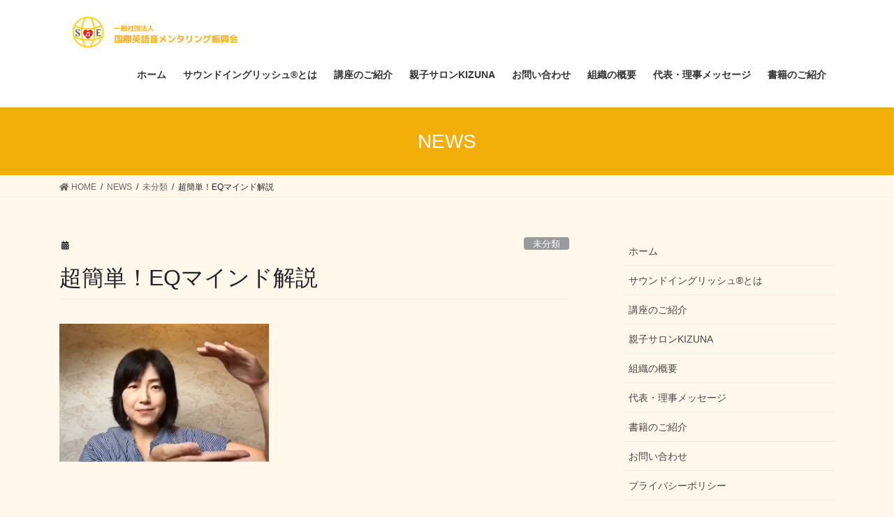

--- FILE ---
content_type: text/html; charset=UTF-8
request_url: https://se-mentoring.com/eq-mind/
body_size: 14558
content:
<!DOCTYPE html>
<html lang="ja">
<head>
<meta charset="utf-8">
<meta http-equiv="X-UA-Compatible" content="IE=edge">
<meta name="viewport" content="width=device-width, initial-scale=1">
<title>超簡単！EQマインド解説 | 一般社団法人 国際英語音メンタリング振興会</title>
<meta name='robots' content='max-image-preview:large' />
<link rel='dns-prefetch' href='//s.w.org' />
<link rel="alternate" type="application/rss+xml" title="一般社団法人 国際英語音メンタリング振興会 &raquo; フィード" href="https://se-mentoring.com/feed/" />
<link rel="alternate" type="application/rss+xml" title="一般社団法人 国際英語音メンタリング振興会 &raquo; コメントフィード" href="https://se-mentoring.com/comments/feed/" />
<link rel="alternate" type="text/calendar" title="一般社団法人 国際英語音メンタリング振興会 &raquo; iCal フィード" href="https://se-mentoring.com/events/?ical=1" />
<meta name="description" content=" こんにちは、佐野雅代です。先日、夏休みキャンペーンが終了した「EQおうち英語７つの秘密講座」ですが、今回も、たくさんのママさんたちに仲間になっていただくことができて、本当に嬉しく思います。お申し込みくださったみなさん、本当にありがとうございます！参加者の方々からいただいた意気込みの中で、特に印象的だったコメントを１つご紹介いたしますね。＊＊＊＊＊二人の子供を持つママです。昔からダメばっかり言ってしまったり、自分の思い通りにさせてしまったりと、反省ばかりし" /><script type="text/javascript">
window._wpemojiSettings = {"baseUrl":"https:\/\/s.w.org\/images\/core\/emoji\/13.1.0\/72x72\/","ext":".png","svgUrl":"https:\/\/s.w.org\/images\/core\/emoji\/13.1.0\/svg\/","svgExt":".svg","source":{"concatemoji":"https:\/\/se-mentoring.com\/wp-includes\/js\/wp-emoji-release.min.js?ver=5.9.12"}};
/*! This file is auto-generated */
!function(e,a,t){var n,r,o,i=a.createElement("canvas"),p=i.getContext&&i.getContext("2d");function s(e,t){var a=String.fromCharCode;p.clearRect(0,0,i.width,i.height),p.fillText(a.apply(this,e),0,0);e=i.toDataURL();return p.clearRect(0,0,i.width,i.height),p.fillText(a.apply(this,t),0,0),e===i.toDataURL()}function c(e){var t=a.createElement("script");t.src=e,t.defer=t.type="text/javascript",a.getElementsByTagName("head")[0].appendChild(t)}for(o=Array("flag","emoji"),t.supports={everything:!0,everythingExceptFlag:!0},r=0;r<o.length;r++)t.supports[o[r]]=function(e){if(!p||!p.fillText)return!1;switch(p.textBaseline="top",p.font="600 32px Arial",e){case"flag":return s([127987,65039,8205,9895,65039],[127987,65039,8203,9895,65039])?!1:!s([55356,56826,55356,56819],[55356,56826,8203,55356,56819])&&!s([55356,57332,56128,56423,56128,56418,56128,56421,56128,56430,56128,56423,56128,56447],[55356,57332,8203,56128,56423,8203,56128,56418,8203,56128,56421,8203,56128,56430,8203,56128,56423,8203,56128,56447]);case"emoji":return!s([10084,65039,8205,55357,56613],[10084,65039,8203,55357,56613])}return!1}(o[r]),t.supports.everything=t.supports.everything&&t.supports[o[r]],"flag"!==o[r]&&(t.supports.everythingExceptFlag=t.supports.everythingExceptFlag&&t.supports[o[r]]);t.supports.everythingExceptFlag=t.supports.everythingExceptFlag&&!t.supports.flag,t.DOMReady=!1,t.readyCallback=function(){t.DOMReady=!0},t.supports.everything||(n=function(){t.readyCallback()},a.addEventListener?(a.addEventListener("DOMContentLoaded",n,!1),e.addEventListener("load",n,!1)):(e.attachEvent("onload",n),a.attachEvent("onreadystatechange",function(){"complete"===a.readyState&&t.readyCallback()})),(n=t.source||{}).concatemoji?c(n.concatemoji):n.wpemoji&&n.twemoji&&(c(n.twemoji),c(n.wpemoji)))}(window,document,window._wpemojiSettings);
</script>
<style type="text/css">
img.wp-smiley,
img.emoji {
	display: inline !important;
	border: none !important;
	box-shadow: none !important;
	height: 1em !important;
	width: 1em !important;
	margin: 0 0.07em !important;
	vertical-align: -0.1em !important;
	background: none !important;
	padding: 0 !important;
}
</style>
	<link rel='stylesheet' id='sbi_styles-css'  href='https://se-mentoring.com/wp-content/plugins/instagram-feed/css/sbi-styles.min.css?ver=6.8.0' type='text/css' media='all' />
<link rel='stylesheet' id='tribe-common-skeleton-style-css'  href='https://se-mentoring.com/wp-content/plugins/the-events-calendar/common/src/resources/css/common-skeleton.min.css?ver=4.10.2' type='text/css' media='all' />
<link rel='stylesheet' id='tribe-tooltip-css'  href='https://se-mentoring.com/wp-content/plugins/the-events-calendar/common/src/resources/css/tooltip.min.css?ver=4.10.2' type='text/css' media='all' />
<link rel='stylesheet' id='wp-block-library-css'  href='https://se-mentoring.com/wp-includes/css/dist/block-library/style.min.css?ver=5.9.12' type='text/css' media='all' />
<link rel='stylesheet' id='vk-blocks-build-css-css'  href='https://se-mentoring.com/wp-content/plugins/vk-all-in-one-expansion-unit/inc/vk-blocks/package/build/block-build.css?ver=0.16.2' type='text/css' media='all' />
<style id='global-styles-inline-css' type='text/css'>
body{--wp--preset--color--black: #000000;--wp--preset--color--cyan-bluish-gray: #abb8c3;--wp--preset--color--white: #ffffff;--wp--preset--color--pale-pink: #f78da7;--wp--preset--color--vivid-red: #cf2e2e;--wp--preset--color--luminous-vivid-orange: #ff6900;--wp--preset--color--luminous-vivid-amber: #fcb900;--wp--preset--color--light-green-cyan: #7bdcb5;--wp--preset--color--vivid-green-cyan: #00d084;--wp--preset--color--pale-cyan-blue: #8ed1fc;--wp--preset--color--vivid-cyan-blue: #0693e3;--wp--preset--color--vivid-purple: #9b51e0;--wp--preset--gradient--vivid-cyan-blue-to-vivid-purple: linear-gradient(135deg,rgba(6,147,227,1) 0%,rgb(155,81,224) 100%);--wp--preset--gradient--light-green-cyan-to-vivid-green-cyan: linear-gradient(135deg,rgb(122,220,180) 0%,rgb(0,208,130) 100%);--wp--preset--gradient--luminous-vivid-amber-to-luminous-vivid-orange: linear-gradient(135deg,rgba(252,185,0,1) 0%,rgba(255,105,0,1) 100%);--wp--preset--gradient--luminous-vivid-orange-to-vivid-red: linear-gradient(135deg,rgba(255,105,0,1) 0%,rgb(207,46,46) 100%);--wp--preset--gradient--very-light-gray-to-cyan-bluish-gray: linear-gradient(135deg,rgb(238,238,238) 0%,rgb(169,184,195) 100%);--wp--preset--gradient--cool-to-warm-spectrum: linear-gradient(135deg,rgb(74,234,220) 0%,rgb(151,120,209) 20%,rgb(207,42,186) 40%,rgb(238,44,130) 60%,rgb(251,105,98) 80%,rgb(254,248,76) 100%);--wp--preset--gradient--blush-light-purple: linear-gradient(135deg,rgb(255,206,236) 0%,rgb(152,150,240) 100%);--wp--preset--gradient--blush-bordeaux: linear-gradient(135deg,rgb(254,205,165) 0%,rgb(254,45,45) 50%,rgb(107,0,62) 100%);--wp--preset--gradient--luminous-dusk: linear-gradient(135deg,rgb(255,203,112) 0%,rgb(199,81,192) 50%,rgb(65,88,208) 100%);--wp--preset--gradient--pale-ocean: linear-gradient(135deg,rgb(255,245,203) 0%,rgb(182,227,212) 50%,rgb(51,167,181) 100%);--wp--preset--gradient--electric-grass: linear-gradient(135deg,rgb(202,248,128) 0%,rgb(113,206,126) 100%);--wp--preset--gradient--midnight: linear-gradient(135deg,rgb(2,3,129) 0%,rgb(40,116,252) 100%);--wp--preset--duotone--dark-grayscale: url('#wp-duotone-dark-grayscale');--wp--preset--duotone--grayscale: url('#wp-duotone-grayscale');--wp--preset--duotone--purple-yellow: url('#wp-duotone-purple-yellow');--wp--preset--duotone--blue-red: url('#wp-duotone-blue-red');--wp--preset--duotone--midnight: url('#wp-duotone-midnight');--wp--preset--duotone--magenta-yellow: url('#wp-duotone-magenta-yellow');--wp--preset--duotone--purple-green: url('#wp-duotone-purple-green');--wp--preset--duotone--blue-orange: url('#wp-duotone-blue-orange');--wp--preset--font-size--small: 13px;--wp--preset--font-size--medium: 20px;--wp--preset--font-size--large: 36px;--wp--preset--font-size--x-large: 42px;}.has-black-color{color: var(--wp--preset--color--black) !important;}.has-cyan-bluish-gray-color{color: var(--wp--preset--color--cyan-bluish-gray) !important;}.has-white-color{color: var(--wp--preset--color--white) !important;}.has-pale-pink-color{color: var(--wp--preset--color--pale-pink) !important;}.has-vivid-red-color{color: var(--wp--preset--color--vivid-red) !important;}.has-luminous-vivid-orange-color{color: var(--wp--preset--color--luminous-vivid-orange) !important;}.has-luminous-vivid-amber-color{color: var(--wp--preset--color--luminous-vivid-amber) !important;}.has-light-green-cyan-color{color: var(--wp--preset--color--light-green-cyan) !important;}.has-vivid-green-cyan-color{color: var(--wp--preset--color--vivid-green-cyan) !important;}.has-pale-cyan-blue-color{color: var(--wp--preset--color--pale-cyan-blue) !important;}.has-vivid-cyan-blue-color{color: var(--wp--preset--color--vivid-cyan-blue) !important;}.has-vivid-purple-color{color: var(--wp--preset--color--vivid-purple) !important;}.has-black-background-color{background-color: var(--wp--preset--color--black) !important;}.has-cyan-bluish-gray-background-color{background-color: var(--wp--preset--color--cyan-bluish-gray) !important;}.has-white-background-color{background-color: var(--wp--preset--color--white) !important;}.has-pale-pink-background-color{background-color: var(--wp--preset--color--pale-pink) !important;}.has-vivid-red-background-color{background-color: var(--wp--preset--color--vivid-red) !important;}.has-luminous-vivid-orange-background-color{background-color: var(--wp--preset--color--luminous-vivid-orange) !important;}.has-luminous-vivid-amber-background-color{background-color: var(--wp--preset--color--luminous-vivid-amber) !important;}.has-light-green-cyan-background-color{background-color: var(--wp--preset--color--light-green-cyan) !important;}.has-vivid-green-cyan-background-color{background-color: var(--wp--preset--color--vivid-green-cyan) !important;}.has-pale-cyan-blue-background-color{background-color: var(--wp--preset--color--pale-cyan-blue) !important;}.has-vivid-cyan-blue-background-color{background-color: var(--wp--preset--color--vivid-cyan-blue) !important;}.has-vivid-purple-background-color{background-color: var(--wp--preset--color--vivid-purple) !important;}.has-black-border-color{border-color: var(--wp--preset--color--black) !important;}.has-cyan-bluish-gray-border-color{border-color: var(--wp--preset--color--cyan-bluish-gray) !important;}.has-white-border-color{border-color: var(--wp--preset--color--white) !important;}.has-pale-pink-border-color{border-color: var(--wp--preset--color--pale-pink) !important;}.has-vivid-red-border-color{border-color: var(--wp--preset--color--vivid-red) !important;}.has-luminous-vivid-orange-border-color{border-color: var(--wp--preset--color--luminous-vivid-orange) !important;}.has-luminous-vivid-amber-border-color{border-color: var(--wp--preset--color--luminous-vivid-amber) !important;}.has-light-green-cyan-border-color{border-color: var(--wp--preset--color--light-green-cyan) !important;}.has-vivid-green-cyan-border-color{border-color: var(--wp--preset--color--vivid-green-cyan) !important;}.has-pale-cyan-blue-border-color{border-color: var(--wp--preset--color--pale-cyan-blue) !important;}.has-vivid-cyan-blue-border-color{border-color: var(--wp--preset--color--vivid-cyan-blue) !important;}.has-vivid-purple-border-color{border-color: var(--wp--preset--color--vivid-purple) !important;}.has-vivid-cyan-blue-to-vivid-purple-gradient-background{background: var(--wp--preset--gradient--vivid-cyan-blue-to-vivid-purple) !important;}.has-light-green-cyan-to-vivid-green-cyan-gradient-background{background: var(--wp--preset--gradient--light-green-cyan-to-vivid-green-cyan) !important;}.has-luminous-vivid-amber-to-luminous-vivid-orange-gradient-background{background: var(--wp--preset--gradient--luminous-vivid-amber-to-luminous-vivid-orange) !important;}.has-luminous-vivid-orange-to-vivid-red-gradient-background{background: var(--wp--preset--gradient--luminous-vivid-orange-to-vivid-red) !important;}.has-very-light-gray-to-cyan-bluish-gray-gradient-background{background: var(--wp--preset--gradient--very-light-gray-to-cyan-bluish-gray) !important;}.has-cool-to-warm-spectrum-gradient-background{background: var(--wp--preset--gradient--cool-to-warm-spectrum) !important;}.has-blush-light-purple-gradient-background{background: var(--wp--preset--gradient--blush-light-purple) !important;}.has-blush-bordeaux-gradient-background{background: var(--wp--preset--gradient--blush-bordeaux) !important;}.has-luminous-dusk-gradient-background{background: var(--wp--preset--gradient--luminous-dusk) !important;}.has-pale-ocean-gradient-background{background: var(--wp--preset--gradient--pale-ocean) !important;}.has-electric-grass-gradient-background{background: var(--wp--preset--gradient--electric-grass) !important;}.has-midnight-gradient-background{background: var(--wp--preset--gradient--midnight) !important;}.has-small-font-size{font-size: var(--wp--preset--font-size--small) !important;}.has-medium-font-size{font-size: var(--wp--preset--font-size--medium) !important;}.has-large-font-size{font-size: var(--wp--preset--font-size--large) !important;}.has-x-large-font-size{font-size: var(--wp--preset--font-size--x-large) !important;}
</style>
<link rel='stylesheet' id='contact-form-7-css'  href='https://se-mentoring.com/wp-content/plugins/contact-form-7/includes/css/styles.css?ver=5.1.6' type='text/css' media='all' />
<link rel='stylesheet' id='vkExUnit_common_style-css'  href='https://se-mentoring.com/wp-content/plugins/vk-all-in-one-expansion-unit/assets/css/vkExUnit_style.css?ver=9.7.0.1' type='text/css' media='all' />
<link rel='stylesheet' id='bootstrap-4-style-css'  href='https://se-mentoring.com/wp-content/themes/lightning/_g2/library/bootstrap-4/css/bootstrap.min.css?ver=4.5.0' type='text/css' media='all' />
<link rel='stylesheet' id='lightning-common-style-css'  href='https://se-mentoring.com/wp-content/themes/lightning/_g2/assets/css/common.css?ver=14.13.5' type='text/css' media='all' />
<style id='lightning-common-style-inline-css' type='text/css'>
/* vk-mobile-nav */:root {--vk-mobile-nav-menu-btn-bg-src: url("https://se-mentoring.com/wp-content/themes/lightning/_g2/inc/vk-mobile-nav/package//images/vk-menu-btn-black.svg");--vk-mobile-nav-menu-btn-close-bg-src: url("https://se-mentoring.com/wp-content/themes/lightning/_g2/inc/vk-mobile-nav/package//images/vk-menu-close-black.svg");--vk-menu-acc-icon-open-black-bg-src: url("https://se-mentoring.com/wp-content/themes/lightning/_g2/inc/vk-mobile-nav/package//images/vk-menu-acc-icon-open-black.svg");--vk-menu-acc-icon-open-white-bg-src: url("https://se-mentoring.com/wp-content/themes/lightning/_g2/inc/vk-mobile-nav/package//images/vk-menu-acc-icon-open-white.svg");--vk-menu-acc-icon-close-black-bg-src: url("https://se-mentoring.com/wp-content/themes/lightning/_g2/inc/vk-mobile-nav/package//images/vk-menu-close-black.svg");--vk-menu-acc-icon-close-white-bg-src: url("https://se-mentoring.com/wp-content/themes/lightning/_g2/inc/vk-mobile-nav/package//images/vk-menu-close-white.svg");}
</style>
<link rel='stylesheet' id='lightning-design-style-css'  href='https://se-mentoring.com/wp-content/themes/lightning/_g2/design-skin/origin2/css/style.css?ver=14.13.5' type='text/css' media='all' />
<style id='lightning-design-style-inline-css' type='text/css'>
:root {--color-key:#f4ae09;--color-key-dark:#7c4600;}
/* ltg common custom */:root {--vk-menu-acc-btn-border-color:#333;--vk-color-primary:#f4ae09;--vk-color-primary-dark:#7c4600;--vk-color-primary-vivid:#ffbf09;--color-key:#f4ae09;--color-key-dark:#7c4600;}.veu_color_txt_key { color:#7c4600 ; }.veu_color_bg_key { background-color:#7c4600 ; }.veu_color_border_key { border-color:#7c4600 ; }.btn-default { border-color:#f4ae09;color:#f4ae09;}.btn-default:focus,.btn-default:hover { border-color:#f4ae09;background-color: #f4ae09; }.wp-block-search__button,.btn-primary { background-color:#f4ae09;border-color:#7c4600; }.wp-block-search__button:focus,.wp-block-search__button:hover,.btn-primary:not(:disabled):not(.disabled):active,.btn-primary:focus,.btn-primary:hover { background-color:#7c4600;border-color:#f4ae09; }.btn-outline-primary { color : #f4ae09 ; border-color:#f4ae09; }.btn-outline-primary:not(:disabled):not(.disabled):active,.btn-outline-primary:focus,.btn-outline-primary:hover { color : #fff; background-color:#f4ae09;border-color:#7c4600; }a { color:#337ab7; }/* sidebar child menu display */.localNav ul ul.children{ display:none; }.localNav ul li.current_page_ancestor ul.children,.localNav ul li.current_page_item ul.children,.localNav ul li.current-cat ul.children{ display:block; }/* ExUnit widget ( child page list widget and so on ) */.localNavi ul.children{ display:none; }.localNavi li.current_page_ancestor ul.children,.localNavi li.current_page_item ul.children,.localNavi li.current-cat ul.children{ display:block; }
.tagcloud a:before { font-family: "Font Awesome 5 Free";content: "\f02b";font-weight: bold; }
.siteContent_after.sectionBox{padding:0;}
.media .media-body .media-heading a:hover { color:#f4ae09; }@media (min-width: 768px){.gMenu > li:before,.gMenu > li.menu-item-has-children::after { border-bottom-color:#7c4600 }.gMenu li li { background-color:#7c4600 }.gMenu li li a:hover { background-color:#f4ae09; }} /* @media (min-width: 768px) */.page-header { background-color:#f4ae09; }h2,.mainSection-title { border-top-color:#f4ae09; }h3:after,.subSection-title:after { border-bottom-color:#f4ae09; }ul.page-numbers li span.page-numbers.current,.page-link dl .post-page-numbers.current { background-color:#f4ae09; }.pager li > a { border-color:#f4ae09;color:#f4ae09;}.pager li > a:hover { background-color:#f4ae09;color:#fff;}.siteFooter { border-top-color:#f4ae09; }dt { border-left-color:#f4ae09; }:root {--g_nav_main_acc_icon_open_url:url(https://se-mentoring.com/wp-content/themes/lightning/_g2/inc/vk-mobile-nav/package/images/vk-menu-acc-icon-open-black.svg);--g_nav_main_acc_icon_close_url: url(https://se-mentoring.com/wp-content/themes/lightning/_g2/inc/vk-mobile-nav/package/images/vk-menu-close-black.svg);--g_nav_sub_acc_icon_open_url: url(https://se-mentoring.com/wp-content/themes/lightning/_g2/inc/vk-mobile-nav/package/images/vk-menu-acc-icon-open-white.svg);--g_nav_sub_acc_icon_close_url: url(https://se-mentoring.com/wp-content/themes/lightning/_g2/inc/vk-mobile-nav/package/images/vk-menu-close-white.svg);}
</style>
<link rel='stylesheet' id='lightning-theme-style-css'  href='https://se-mentoring.com/wp-content/themes/lightning/style.css?ver=14.13.5' type='text/css' media='all' />
<link rel='stylesheet' id='vk-font-awesome-css'  href='https://se-mentoring.com/wp-content/themes/lightning/inc/font-awesome/package/versions/5/css/all.min.css?ver=5.13.0' type='text/css' media='all' />
<link rel='stylesheet' id='newpost-catch-css'  href='https://se-mentoring.com/wp-content/plugins/newpost-catch/style.css?ver=5.9.12' type='text/css' media='all' />
<script type='text/javascript' src='https://se-mentoring.com/wp-includes/js/jquery/jquery.min.js?ver=3.6.0' id='jquery-core-js'></script>
<script type='text/javascript' src='https://se-mentoring.com/wp-includes/js/jquery/jquery-migrate.min.js?ver=3.3.2' id='jquery-migrate-js'></script>
<link rel="https://api.w.org/" href="https://se-mentoring.com/wp-json/" /><link rel="alternate" type="application/json" href="https://se-mentoring.com/wp-json/wp/v2/posts/685" /><link rel="EditURI" type="application/rsd+xml" title="RSD" href="https://se-mentoring.com/xmlrpc.php?rsd" />
<link rel="wlwmanifest" type="application/wlwmanifest+xml" href="https://se-mentoring.com/wp-includes/wlwmanifest.xml" /> 
<meta name="generator" content="WordPress 5.9.12" />
<link rel="canonical" href="https://se-mentoring.com/eq-mind/" />
<link rel='shortlink' href='https://se-mentoring.com/?p=685' />
<link rel="alternate" type="application/json+oembed" href="https://se-mentoring.com/wp-json/oembed/1.0/embed?url=https%3A%2F%2Fse-mentoring.com%2Feq-mind%2F" />
<link rel="alternate" type="text/xml+oembed" href="https://se-mentoring.com/wp-json/oembed/1.0/embed?url=https%3A%2F%2Fse-mentoring.com%2Feq-mind%2F&#038;format=xml" />
<meta name="tec-api-version" content="v1"><meta name="tec-api-origin" content="https://se-mentoring.com"><link rel="https://theeventscalendar.com/" href="https://se-mentoring.com/wp-json/tribe/events/v1/" /><style id="lightning-color-custom-for-plugins" type="text/css">/* ltg theme common */.color_key_bg,.color_key_bg_hover:hover{background-color: #f4ae09;}.color_key_txt,.color_key_txt_hover:hover{color: #f4ae09;}.color_key_border,.color_key_border_hover:hover{border-color: #f4ae09;}.color_key_dark_bg,.color_key_dark_bg_hover:hover{background-color: #7c4600;}.color_key_dark_txt,.color_key_dark_txt_hover:hover{color: #7c4600;}.color_key_dark_border,.color_key_dark_border_hover:hover{border-color: #7c4600;}</style><style type="text/css" id="custom-background-css">
body.custom-background { background-color: #fff7ea; }
</style>
	<!-- [ VK All in one Expansion Unit OGP ] -->
<meta property="og:site_name" content="一般社団法人 国際英語音メンタリング振興会" />
<meta property="og:url" content="https://se-mentoring.com/eq-mind/" />
<meta property="og:title" content="超簡単！EQマインド解説 | 一般社団法人 国際英語音メンタリング振興会" />
<meta property="og:description" content=" こんにちは、佐野雅代です。先日、夏休みキャンペーンが終了した「EQおうち英語７つの秘密講座」ですが、今回も、たくさんのママさんたちに仲間になっていただくことができて、本当に嬉しく思います。お申し込みくださったみなさん、本当にありがとうございます！参加者の方々からいただいた意気込みの中で、特に印象的だったコメントを１つご紹介いたしますね。＊＊＊＊＊二人の子供を持つママです。昔からダメばっかり言ってしまったり、自分の思い通りにさせてしまったりと、反省ばかりし" />
<meta property="og:type" content="article" />
<!-- [ / VK All in one Expansion Unit OGP ] -->
<link rel="icon" href="https://se-mentoring.com/wp-content/uploads/2019/05/cropped-se5-e1559697675940-1-32x32.png" sizes="32x32" />
<link rel="icon" href="https://se-mentoring.com/wp-content/uploads/2019/05/cropped-se5-e1559697675940-1-192x192.png" sizes="192x192" />
<link rel="apple-touch-icon" href="https://se-mentoring.com/wp-content/uploads/2019/05/cropped-se5-e1559697675940-1-180x180.png" />
<meta name="msapplication-TileImage" content="https://se-mentoring.com/wp-content/uploads/2019/05/cropped-se5-e1559697675940-1-270x270.png" />
<style type="text/css"></style>
</head>
<body class="post-template-default single single-post postid-685 single-format-standard custom-background post-name-eq-mind post-type-post tribe-no-js bootstrap4 device-pc fa_v5_css">
<a class="skip-link screen-reader-text" href="#main">コンテンツへスキップ</a>
<a class="skip-link screen-reader-text" href="#vk-mobile-nav">ナビゲーションに移動</a>
<svg xmlns="http://www.w3.org/2000/svg" viewBox="0 0 0 0" width="0" height="0" focusable="false" role="none" style="visibility: hidden; position: absolute; left: -9999px; overflow: hidden;" ><defs><filter id="wp-duotone-dark-grayscale"><feColorMatrix color-interpolation-filters="sRGB" type="matrix" values=" .299 .587 .114 0 0 .299 .587 .114 0 0 .299 .587 .114 0 0 .299 .587 .114 0 0 " /><feComponentTransfer color-interpolation-filters="sRGB" ><feFuncR type="table" tableValues="0 0.49803921568627" /><feFuncG type="table" tableValues="0 0.49803921568627" /><feFuncB type="table" tableValues="0 0.49803921568627" /><feFuncA type="table" tableValues="1 1" /></feComponentTransfer><feComposite in2="SourceGraphic" operator="in" /></filter></defs></svg><svg xmlns="http://www.w3.org/2000/svg" viewBox="0 0 0 0" width="0" height="0" focusable="false" role="none" style="visibility: hidden; position: absolute; left: -9999px; overflow: hidden;" ><defs><filter id="wp-duotone-grayscale"><feColorMatrix color-interpolation-filters="sRGB" type="matrix" values=" .299 .587 .114 0 0 .299 .587 .114 0 0 .299 .587 .114 0 0 .299 .587 .114 0 0 " /><feComponentTransfer color-interpolation-filters="sRGB" ><feFuncR type="table" tableValues="0 1" /><feFuncG type="table" tableValues="0 1" /><feFuncB type="table" tableValues="0 1" /><feFuncA type="table" tableValues="1 1" /></feComponentTransfer><feComposite in2="SourceGraphic" operator="in" /></filter></defs></svg><svg xmlns="http://www.w3.org/2000/svg" viewBox="0 0 0 0" width="0" height="0" focusable="false" role="none" style="visibility: hidden; position: absolute; left: -9999px; overflow: hidden;" ><defs><filter id="wp-duotone-purple-yellow"><feColorMatrix color-interpolation-filters="sRGB" type="matrix" values=" .299 .587 .114 0 0 .299 .587 .114 0 0 .299 .587 .114 0 0 .299 .587 .114 0 0 " /><feComponentTransfer color-interpolation-filters="sRGB" ><feFuncR type="table" tableValues="0.54901960784314 0.98823529411765" /><feFuncG type="table" tableValues="0 1" /><feFuncB type="table" tableValues="0.71764705882353 0.25490196078431" /><feFuncA type="table" tableValues="1 1" /></feComponentTransfer><feComposite in2="SourceGraphic" operator="in" /></filter></defs></svg><svg xmlns="http://www.w3.org/2000/svg" viewBox="0 0 0 0" width="0" height="0" focusable="false" role="none" style="visibility: hidden; position: absolute; left: -9999px; overflow: hidden;" ><defs><filter id="wp-duotone-blue-red"><feColorMatrix color-interpolation-filters="sRGB" type="matrix" values=" .299 .587 .114 0 0 .299 .587 .114 0 0 .299 .587 .114 0 0 .299 .587 .114 0 0 " /><feComponentTransfer color-interpolation-filters="sRGB" ><feFuncR type="table" tableValues="0 1" /><feFuncG type="table" tableValues="0 0.27843137254902" /><feFuncB type="table" tableValues="0.5921568627451 0.27843137254902" /><feFuncA type="table" tableValues="1 1" /></feComponentTransfer><feComposite in2="SourceGraphic" operator="in" /></filter></defs></svg><svg xmlns="http://www.w3.org/2000/svg" viewBox="0 0 0 0" width="0" height="0" focusable="false" role="none" style="visibility: hidden; position: absolute; left: -9999px; overflow: hidden;" ><defs><filter id="wp-duotone-midnight"><feColorMatrix color-interpolation-filters="sRGB" type="matrix" values=" .299 .587 .114 0 0 .299 .587 .114 0 0 .299 .587 .114 0 0 .299 .587 .114 0 0 " /><feComponentTransfer color-interpolation-filters="sRGB" ><feFuncR type="table" tableValues="0 0" /><feFuncG type="table" tableValues="0 0.64705882352941" /><feFuncB type="table" tableValues="0 1" /><feFuncA type="table" tableValues="1 1" /></feComponentTransfer><feComposite in2="SourceGraphic" operator="in" /></filter></defs></svg><svg xmlns="http://www.w3.org/2000/svg" viewBox="0 0 0 0" width="0" height="0" focusable="false" role="none" style="visibility: hidden; position: absolute; left: -9999px; overflow: hidden;" ><defs><filter id="wp-duotone-magenta-yellow"><feColorMatrix color-interpolation-filters="sRGB" type="matrix" values=" .299 .587 .114 0 0 .299 .587 .114 0 0 .299 .587 .114 0 0 .299 .587 .114 0 0 " /><feComponentTransfer color-interpolation-filters="sRGB" ><feFuncR type="table" tableValues="0.78039215686275 1" /><feFuncG type="table" tableValues="0 0.94901960784314" /><feFuncB type="table" tableValues="0.35294117647059 0.47058823529412" /><feFuncA type="table" tableValues="1 1" /></feComponentTransfer><feComposite in2="SourceGraphic" operator="in" /></filter></defs></svg><svg xmlns="http://www.w3.org/2000/svg" viewBox="0 0 0 0" width="0" height="0" focusable="false" role="none" style="visibility: hidden; position: absolute; left: -9999px; overflow: hidden;" ><defs><filter id="wp-duotone-purple-green"><feColorMatrix color-interpolation-filters="sRGB" type="matrix" values=" .299 .587 .114 0 0 .299 .587 .114 0 0 .299 .587 .114 0 0 .299 .587 .114 0 0 " /><feComponentTransfer color-interpolation-filters="sRGB" ><feFuncR type="table" tableValues="0.65098039215686 0.40392156862745" /><feFuncG type="table" tableValues="0 1" /><feFuncB type="table" tableValues="0.44705882352941 0.4" /><feFuncA type="table" tableValues="1 1" /></feComponentTransfer><feComposite in2="SourceGraphic" operator="in" /></filter></defs></svg><svg xmlns="http://www.w3.org/2000/svg" viewBox="0 0 0 0" width="0" height="0" focusable="false" role="none" style="visibility: hidden; position: absolute; left: -9999px; overflow: hidden;" ><defs><filter id="wp-duotone-blue-orange"><feColorMatrix color-interpolation-filters="sRGB" type="matrix" values=" .299 .587 .114 0 0 .299 .587 .114 0 0 .299 .587 .114 0 0 .299 .587 .114 0 0 " /><feComponentTransfer color-interpolation-filters="sRGB" ><feFuncR type="table" tableValues="0.098039215686275 1" /><feFuncG type="table" tableValues="0 0.66274509803922" /><feFuncB type="table" tableValues="0.84705882352941 0.41960784313725" /><feFuncA type="table" tableValues="1 1" /></feComponentTransfer><feComposite in2="SourceGraphic" operator="in" /></filter></defs></svg><header class="siteHeader">
		<div class="container siteHeadContainer">
		<div class="navbar-header">
						<p class="navbar-brand siteHeader_logo">
			<a href="https://se-mentoring.com/">
				<span><img src="https://se-mentoring.com/wp-content/uploads/2019/06/logo8.png" alt="一般社団法人 国際英語音メンタリング振興会" /></span>
			</a>
			</p>
					</div>

					<div id="gMenu_outer" class="gMenu_outer">
				<nav class="menu-menu-1-container"><ul id="menu-menu-1" class="menu gMenu vk-menu-acc"><li id="menu-item-2073" class="menu-item menu-item-type-custom menu-item-object-custom menu-item-home"><a href="https://se-mentoring.com/"><strong class="gMenu_name">ホーム</strong></a></li>
<li id="menu-item-2068" class="menu-item menu-item-type-post_type menu-item-object-page"><a href="https://se-mentoring.com/se/"><strong class="gMenu_name">サウンドイングリッシュ®︎とは</strong></a></li>
<li id="menu-item-127" class="menu-item menu-item-type-post_type menu-item-object-page"><a href="https://se-mentoring.com/course/"><strong class="gMenu_name">講座のご紹介</strong></a></li>
<li id="menu-item-2810" class="menu-item menu-item-type-post_type menu-item-object-page"><a href="https://se-mentoring.com/kizuna/"><strong class="gMenu_name">親子サロンKIZUNA</strong></a></li>
<li id="menu-item-160" class="menu-item menu-item-type-post_type menu-item-object-page"><a href="https://se-mentoring.com/contact/"><strong class="gMenu_name">お問い合わせ</strong></a></li>
<li id="menu-item-126" class="menu-item menu-item-type-post_type menu-item-object-page"><a href="https://se-mentoring.com/overview/"><strong class="gMenu_name">組織の概要</strong></a></li>
<li id="menu-item-2053" class="menu-item menu-item-type-post_type menu-item-object-page"><a href="https://se-mentoring.com/%e4%bb%a3%e8%a1%a8%e3%83%bb%e7%90%86%e4%ba%8b%e3%83%a1%e3%83%83%e3%82%bb%e3%83%bc%e3%82%b8/"><strong class="gMenu_name">代表・理事メッセージ</strong></a></li>
<li id="menu-item-2687" class="menu-item menu-item-type-post_type menu-item-object-page"><a href="https://se-mentoring.com/book/"><strong class="gMenu_name">書籍のご紹介</strong></a></li>
</ul></nav>			</div>
			</div>
	</header>

<div class="section page-header"><div class="container"><div class="row"><div class="col-md-12">
<div class="page-header_pageTitle">
NEWS</div>
</div></div></div></div><!-- [ /.page-header ] -->


<!-- [ .breadSection ] --><div class="section breadSection"><div class="container"><div class="row"><ol class="breadcrumb" itemscope itemtype="https://schema.org/BreadcrumbList"><li id="panHome" itemprop="itemListElement" itemscope itemtype="http://schema.org/ListItem"><a itemprop="item" href="https://se-mentoring.com/"><span itemprop="name"><i class="fa fa-home"></i> HOME</span></a><meta itemprop="position" content="1" /></li><li itemprop="itemListElement" itemscope itemtype="http://schema.org/ListItem"><a itemprop="item" href="https://se-mentoring.com/instagram/"><span itemprop="name">NEWS</span></a><meta itemprop="position" content="2" /></li><li itemprop="itemListElement" itemscope itemtype="http://schema.org/ListItem"><a itemprop="item" href="https://se-mentoring.com/category/%e6%9c%aa%e5%88%86%e9%a1%9e/"><span itemprop="name">未分類</span></a><meta itemprop="position" content="3" /></li><li><span>超簡単！EQマインド解説</span><meta itemprop="position" content="4" /></li></ol></div></div></div><!-- [ /.breadSection ] -->

<div class="section siteContent">
<div class="container">
<div class="row">

	<div class="col mainSection mainSection-col-two baseSection vk_posts-mainSection" id="main" role="main">
				<article id="post-685" class="entry entry-full post-685 post type-post status-publish format-standard hentry category-1">

	
	
		<header class="entry-header">
			<div class="entry-meta">


<span class="published entry-meta_items"></span>

<span class="entry-meta_items entry-meta_updated entry-meta_hidden">/ 最終更新日時 : <span class="updated"></span></span>


	
	<span class="vcard author entry-meta_items entry-meta_items_author entry-meta_hidden"><span class="fn">se.mentoring</span></span>



<span class="entry-meta_items entry-meta_items_term"><a href="https://se-mentoring.com/category/%e6%9c%aa%e5%88%86%e9%a1%9e/" class="btn btn-xs btn-primary entry-meta_items_term_button" style="background-color:#999999;border:none;">未分類</a></span>
</div>
				<h1 class="entry-title">
											超簡単！EQマインド解説									</h1>
		</header>

	
	
	<div class="entry-body">
				
<p><img class="alignnone size-medium wp-image-686" src="https://se-mentoring.com/wp-content/uploads/2019/09/miki-300x198.png" alt="" width="300" height="198" srcset="https://se-mentoring.com/wp-content/uploads/2019/09/miki-300x198.png 300w, https://se-mentoring.com/wp-content/uploads/2019/09/miki.png 616w" sizes="(max-width: 300px) 100vw, 300px" /></p>
<p> </p>
<p>こんにちは、佐野雅代です。</p>
<p><br />先日、夏休みキャンペーンが終了した<span style="color: #ff0000;"><strong>「EQおうち英語７つの秘密講座」</strong></span>ですが、</p>
<p><br />今回も、たくさんのママさんたちに仲間になっていただくことができて、本当に嬉しく思います。</p>
<p><br />お申し込みくださったみなさん、本当にありがとうございます！</p>
<p><br />参加者の方々からいただいた意気込みの中で、特に印象的だったコメントを１つご紹介いたしますね。</p>
<p><br />＊＊＊＊＊</p>
<p><br />二人の子供を持つママです。</p>
<p><br />昔からダメばっかり言ってしまったり、自分の思い通りにさせてしまったりと、反省ばかりしてて、<span style="color: #ff0000;"><strong>子育てに悩んでます</strong></span>。</p>
<p><br />10ヶ月前からdwe を購入して、先日ブルーキャップまで取れましたが、まだまだ全然英語は理解してません。</p>
<p><br />掛け流しはしてますが、全然身に入ってないようです。</p>
<p><br /><span style="color: #ff0000;"><strong>叱ってばかりの母から、笑顔の多いママになりたい</strong></span>ので、3ヶ月でどんな風に変われるのか、よろしくお願いします。</p>
<p><br />＊＊＊＊＊</p>
<p><br /><strong>叱ってばかりの母…</strong></p>
<p><br />私も、この夏休み、ちょっとそんな所があったので、グサッと心に刺さりました。</p>
<p><br /><span style="color: #ff0000;"><strong>「笑顔の多いママになりたい」</strong></span></p>
<p><br />という思いに寄り添えるよう、私も精一杯、講座を提供していきたいと思います。</p>
<p><br />＊</p>
<p><br />さて、今日のテーマは、</p>
<p><span style="color: #ff0000;"><strong>「超簡単！EQマインド解説」</strong></span></p>
<p>です。</p>
<p><br />先日の記事で、<strong>「EQおうち英語とは家を建てるようなものですよ〜」</strong>というお話をしたのですが、</p>
<p><br />これで伝わったかなぁ、どうかなぁと不安に思っておりました。</p>
<p><br />そうしたら、なんと！</p>
<p><br />EQおうち英語７つの秘密講座の中でも、英語手遊び動画を担当されている美紀先生が、</p>
<p><br /><span style="color: #ff0000;"><strong>「超〜簡単！EQマインド解説」</strong></span></p>
<p><br />という動画レクチャーを作ってくださいましたので、シェアしますね。</p>
<p><br />EQって初めて耳にするんですけど…という方を対象に、</p>
<p><br />どんな方にも理解しやすいように、わかりやすい例を挙げて、解説してくださっています。</p>
<p><br />これをご覧になると、<strong>EQってそういうことなんだ〜！</strong>とご理解いただけると思います。</p>
<p><br />今だけ、期間限定の公開ですので、ぜひご覧になってみてくださいね。↓</p>
<p><br /><span style="color: #ff0000;"><strong>【超簡単EQマインド解説１】</strong></span><br /><span style="color: #ff0000;"><strong>EQ子育ては普通の子育てと何が違うの？</strong></span></p>
<p><iframe loading="lazy" src="//www.youtube.com/embed/hgk_i6Td5_g" width="640" height="360" frameborder="0" allowfullscreen="allowfullscreen"></iframe></p>
<p> </p>
<p><span style="color: #ff0000;"><strong>【超簡単EQマインド解説２】</strong></span><br /><span style="color: #ff0000;"><strong>EQ子育てとおうち英語の共通点とは…？</strong></span></p>
<p><iframe loading="lazy" src="//www.youtube.com/embed/8owyU7pweOQ" width="640" height="360" frameborder="0" allowfullscreen="allowfullscreen"></iframe></p>
<p> </p>
<p>なお、このEQマインドを、日々の子育てやおうち英語に具体的に落とし込む方法については、美紀先生のブログの中で紹介されていますので、</p>
<p><br />ぜひチェックしてみてください。↓</p>
<div class="section-header__link -ellipsis"><a class="link section-header__link-content js--mine--click" href="https://ameblo.jp/ouchieigo2017" target="_blank" rel="noopener noreferrer" data-track-service_id="title" data-track-section_id="blog"><span style="text-decoration: underline;">AI時代を生き抜くための《おうち英語》を取り入れた《EQ子育て》</span></a></div>
<p><br />＊</p>
<p><br />そうそう、ちょっと急なお話なのですが…</p>
<p><br /><span style="color: #ff0000;"><strong>９月１６日の敬老の日</strong></span>って、ご予定空いてらっしゃいますか？</p>
<p><br /><strong>最近、インターネット検索や、SNSを見るのに疲れちゃったなぁ…</strong></p>
<p><br /><strong>幼稚園・保育園のママ友にはちょっと相談できないような、子育てや教育の話をしたいなぁ…</strong></p>
<p><br />といったママさん向けに、ひと時の<span style="color: #ff0000;"><strong>癒しの時間</strong></span>を提供し、ほんの少しでも<span style="color: #ff0000;"><strong>「笑顔の多いママ」</strong></span>になっていただけるような、お茶会を開こうと思っています。</p>
<p><br />詳しいことは、近いうちにお知らせいたしますので、</p>
<p><br />ぜひカレンダーに〇をつけておいてくださいね。</p>
<p><br />それでは、また！</p>



<p></p>
			</div>

	
	
	
	
		<div class="entry-footer">

			<div class="entry-meta-dataList"><dl><dt>カテゴリー</dt><dd><a href="https://se-mentoring.com/category/%e6%9c%aa%e5%88%86%e9%a1%9e/">未分類</a></dd></dl></div>
		</div><!-- [ /.entry-footer ] -->
	
	
			
	
		
		
		
		
	
	
</article><!-- [ /#post-685 ] -->


	<div class="vk_posts postNextPrev">

		<div id="post-670" class="vk_post vk_post-postType-post card card-post card-horizontal card-sm vk_post-col-xs-12 vk_post-col-sm-12 vk_post-col-md-6 post-670 post type-post status-publish format-standard hentry category-1"><div class="row no-gutters card-horizontal-inner-row"><div class="col-5 card-img-outer"><div class="vk_post_imgOuter" style="background-image:url(https://se-mentoring.com/wp-content/themes/lightning/_g2/assets/images/no-image.png)"><a href="https://se-mentoring.com/eq-ouchieigo-3/"><div class="card-img-overlay"><span class="vk_post_imgOuter_singleTermLabel" style="color:#fff;background-color:#999999">未分類</span></div><img src="https://se-mentoring.com/wp-content/themes/lightning/_g2/assets/images/no-image.png" alt="" class="vk_post_imgOuter_img card-img card-img-use-bg" loading="lazy" /></a></div><!-- [ /.vk_post_imgOuter ] --></div><!-- /.col --><div class="col-7"><div class="vk_post_body card-body"><p class="postNextPrev_label">前の記事</p><h5 class="vk_post_title card-title"><a href="https://se-mentoring.com/eq-ouchieigo-3/">子育て中の今だからこそできること</a></h5><div class="vk_post_date card-date published"></div></div><!-- [ /.card-body ] --></div><!-- /.col --></div><!-- [ /.row ] --></div><!-- [ /.card ] -->
		<div id="post-688" class="vk_post vk_post-postType-post card card-post card-horizontal card-sm vk_post-col-xs-12 vk_post-col-sm-12 vk_post-col-md-6 card-horizontal-reverse postNextPrev_next post-688 post type-post status-publish format-standard hentry category-1"><div class="row no-gutters card-horizontal-inner-row"><div class="col-5 card-img-outer"><div class="vk_post_imgOuter" style="background-image:url(https://se-mentoring.com/wp-content/themes/lightning/_g2/assets/images/no-image.png)"><a href="https://se-mentoring.com/summer-vacation-2/"><div class="card-img-overlay"><span class="vk_post_imgOuter_singleTermLabel" style="color:#fff;background-color:#999999">未分類</span></div><img src="https://se-mentoring.com/wp-content/themes/lightning/_g2/assets/images/no-image.png" alt="" class="vk_post_imgOuter_img card-img card-img-use-bg" loading="lazy" /></a></div><!-- [ /.vk_post_imgOuter ] --></div><!-- /.col --><div class="col-7"><div class="vk_post_body card-body"><p class="postNextPrev_label">次の記事</p><h5 class="vk_post_title card-title"><a href="https://se-mentoring.com/summer-vacation-2/">「子供たちの心を解放する夏休み」でした</a></h5><div class="vk_post_date card-date published"></div></div><!-- [ /.card-body ] --></div><!-- /.col --></div><!-- [ /.row ] --></div><!-- [ /.card ] -->
		</div>
					</div><!-- [ /.mainSection ] -->

			<div class="col subSection sideSection sideSection-col-two baseSection">
						<aside class="widget widget_nav_menu" id="nav_menu-18"><div class="menu-%e5%85%a8%e9%83%a8%e3%81%ae%e3%83%a1%e3%83%8b%e3%83%a5%e3%83%bc-container"><ul id="menu-%e5%85%a8%e9%83%a8%e3%81%ae%e3%83%a1%e3%83%8b%e3%83%a5%e3%83%bc" class="menu"><li id="menu-item-2201" class="menu-item menu-item-type-custom menu-item-object-custom menu-item-home menu-item-2201"><a href="https://se-mentoring.com/">ホーム</a></li>
<li id="menu-item-2191" class="menu-item menu-item-type-post_type menu-item-object-page menu-item-2191"><a href="https://se-mentoring.com/se/">サウンドイングリッシュ®︎とは</a></li>
<li id="menu-item-2196" class="menu-item menu-item-type-post_type menu-item-object-page menu-item-2196"><a href="https://se-mentoring.com/course/">講座のご紹介</a></li>
<li id="menu-item-2808" class="menu-item menu-item-type-post_type menu-item-object-page menu-item-2808"><a href="https://se-mentoring.com/kizuna/">親子サロンKIZUNA</a></li>
<li id="menu-item-2195" class="menu-item menu-item-type-post_type menu-item-object-page menu-item-2195"><a href="https://se-mentoring.com/overview/">組織の概要</a></li>
<li id="menu-item-2192" class="menu-item menu-item-type-post_type menu-item-object-page menu-item-2192"><a href="https://se-mentoring.com/%e4%bb%a3%e8%a1%a8%e3%83%bb%e7%90%86%e4%ba%8b%e3%83%a1%e3%83%83%e3%82%bb%e3%83%bc%e3%82%b8/">代表・理事メッセージ</a></li>
<li id="menu-item-2685" class="menu-item menu-item-type-post_type menu-item-object-page menu-item-2685"><a href="https://se-mentoring.com/book/">書籍のご紹介</a></li>
<li id="menu-item-2190" class="menu-item menu-item-type-post_type menu-item-object-page menu-item-2190"><a href="https://se-mentoring.com/contact/">お問い合わせ</a></li>
<li id="menu-item-2189" class="menu-item menu-item-type-post_type menu-item-object-page menu-item-privacy-policy menu-item-2189"><a href="https://se-mentoring.com/privacy/">プライバシーポリシー</a></li>
<li id="menu-item-2194" class="menu-item menu-item-type-post_type menu-item-object-page menu-item-2194"><a href="https://se-mentoring.com/tokuteisyou/">特定商取引法に基づく表記</a></li>
</ul></div></aside>

<aside class="widget widget_postlist">
<h1 class="subSection-title">最近の投稿</h1>

  <div class="media">

	
	  <div class="media-left postList_thumbnail">
		<a href="https://se-mentoring.com/%e3%80%90%e3%82%a4%e3%83%99%e3%83%b3%e3%83%88%e5%ae%9f%e6%96%bd%e5%a0%b1%e5%91%8a%e3%80%91%e8%8b%b1%e8%aa%9e%e6%ad%8c%ef%bc%86%e5%8f%a3%e8%82%b2%e3%83%bb%e8%a6%aa%e5%ad%90de%e3%81%8a%e5%8f%a3%e8%82%b2/">
		<img width="150" height="150" src="https://se-mentoring.com/wp-content/uploads/2025/04/IMG_2607-150x150.jpeg" class="attachment-thumbnail size-thumbnail wp-post-image" alt="" loading="lazy" />		</a>
	  </div>

	
	<div class="media-body">
	  <h4 class="media-heading"><a href="https://se-mentoring.com/%e3%80%90%e3%82%a4%e3%83%99%e3%83%b3%e3%83%88%e5%ae%9f%e6%96%bd%e5%a0%b1%e5%91%8a%e3%80%91%e8%8b%b1%e8%aa%9e%e6%ad%8c%ef%bc%86%e5%8f%a3%e8%82%b2%e3%83%bb%e8%a6%aa%e5%ad%90de%e3%81%8a%e5%8f%a3%e8%82%b2/">【イベント実施報告】英語歌＆口育・親子deお口育て♪（後援：愛知県名古屋市、名古屋市教育委員会）</a></h4>
	  <div class="published entry-meta_items"></div>
	</div>
  </div>


  <div class="media">

	
	  <div class="media-left postList_thumbnail">
		<a href="https://se-mentoring.com/nagoya2024/">
		<img width="150" height="150" src="https://se-mentoring.com/wp-content/uploads/2024/09/Photo_24-09-02-12-09-47.100-150x150.png" class="attachment-thumbnail size-thumbnail wp-post-image" alt="" loading="lazy" />		</a>
	  </div>

	
	<div class="media-body">
	  <h4 class="media-heading"><a href="https://se-mentoring.com/nagoya2024/">【初開催♪】名古屋市・名古屋市教育委員会後援の親子イベント開催決定！</a></h4>
	  <div class="published entry-meta_items"></div>
	</div>
  </div>


  <div class="media">

	
	  <div class="media-left postList_thumbnail">
		<a href="https://se-mentoring.com/%e3%80%90%e3%82%a4%e3%83%99%e3%83%b3%e3%83%88%e5%ae%9f%e6%96%bd%e5%a0%b1%e5%91%8a%e3%80%91%e8%b6%85%e7%b0%a1%e5%8d%98%ef%bc%81%e8%a6%aa%e5%ad%90%e3%81%a7%e6%a5%bd%e3%81%97%e3%81%84%e3%81%8a%e3%81%86/">
		<img width="150" height="150" src="https://se-mentoring.com/wp-content/uploads/2024/09/ｇ-150x150.jpg" class="attachment-thumbnail size-thumbnail wp-post-image" alt="" loading="lazy" />		</a>
	  </div>

	
	<div class="media-body">
	  <h4 class="media-heading"><a href="https://se-mentoring.com/%e3%80%90%e3%82%a4%e3%83%99%e3%83%b3%e3%83%88%e5%ae%9f%e6%96%bd%e5%a0%b1%e5%91%8a%e3%80%91%e8%b6%85%e7%b0%a1%e5%8d%98%ef%bc%81%e8%a6%aa%e5%ad%90%e3%81%a7%e6%a5%bd%e3%81%97%e3%81%84%e3%81%8a%e3%81%86/">【イベント実施報告】超簡単！親子で楽しいおうち英語歌♪＆EQを育てる家庭で取り組む幼児教育（後援：東京都府中市、府中市教育委員会、神奈川県大和市、大和市教育委員会、相模原市、相模原市教育委員会）</a></h4>
	  <div class="published entry-meta_items"></div>
	</div>
  </div>


  <div class="media">

	
	  <div class="media-left postList_thumbnail">
		<a href="https://se-mentoring.com/%ef%bc%93%e9%83%bd%e5%b8%82%e3%83%bb3%e6%95%99%e8%82%b2%e5%a7%94%e5%93%a1%e4%bc%9a%e3%81%ab%e3%82%88%e3%82%8b%e5%be%8c%e6%8f%b4%e3%82%aa%e3%83%b3%e3%83%a9%e3%82%a4%e3%83%b3%e3%82%bb%e3%83%9f%e3%83%8a/">
		<img width="150" height="150" src="https://se-mentoring.com/wp-content/uploads/2024/09/2023秋イベントチラシ_20230827-150x150.jpg" class="attachment-thumbnail size-thumbnail wp-post-image" alt="" loading="lazy" />		</a>
	  </div>

	
	<div class="media-body">
	  <h4 class="media-heading"><a href="https://se-mentoring.com/%ef%bc%93%e9%83%bd%e5%b8%82%e3%83%bb3%e6%95%99%e8%82%b2%e5%a7%94%e5%93%a1%e4%bc%9a%e3%81%ab%e3%82%88%e3%82%8b%e5%be%8c%e6%8f%b4%e3%82%aa%e3%83%b3%e3%83%a9%e3%82%a4%e3%83%b3%e3%82%bb%e3%83%9f%e3%83%8a/">３都市・3教育委員会による後援オンラインセミナー開催決定♪ （東京都府中市・府中市教育委員会・神奈川県大和市・大和市教育委員会・相模原市・相模原市教育委員会）</a></h4>
	  <div class="published entry-meta_items"></div>
	</div>
  </div>


  <div class="media">

	
	  <div class="media-left postList_thumbnail">
		<a href="https://se-mentoring.com/kamo-event/">
		<img width="150" height="150" src="https://se-mentoring.com/wp-content/uploads/2023/06/hiroyo-dot-piano-edited-2-150x150.webp" class="attachment-thumbnail size-thumbnail wp-post-image" alt="" loading="lazy" />		</a>
	  </div>

	
	<div class="media-body">
	  <h4 class="media-heading"><a href="https://se-mentoring.com/kamo-event/">新潟県加茂市教育委員会後援・小中学校の先生向けワークショップにボイスコーチHiroyoが登壇します♪</a></h4>
	  <div class="published entry-meta_items"></div>
	</div>
  </div>


  <div class="media">

	
	  <div class="media-left postList_thumbnail">
		<a href="https://se-mentoring.com/seminar-report20230415-19/">
		<img width="150" height="150" src="https://se-mentoring.com/wp-content/uploads/2023/06/【2023】超簡単！親子で歌って楽しい英語歌♪-150x150.jpg" class="attachment-thumbnail size-thumbnail wp-post-image" alt="" loading="lazy" />		</a>
	  </div>

	
	<div class="media-body">
	  <h4 class="media-heading"><a href="https://se-mentoring.com/seminar-report20230415-19/">【イベント実施報告】超簡単！親子で歌って楽しい英語歌♪＆身につく習い事の取り組み方（後援：東京都府中市、府中市教育委員会、神奈川県大和市、相模原市、相模原市教育委員会）</a></h4>
	  <div class="published entry-meta_items"></div>
	</div>
  </div>


  <div class="media">

	
	  <div class="media-left postList_thumbnail">
		<a href="https://se-mentoring.com/online-seminar20230415-19/">
		<img width="150" height="150" src="https://se-mentoring.com/wp-content/uploads/2023/06/202304習い事・英語歌チラシ20230316-150x150.png" class="attachment-thumbnail size-thumbnail wp-post-image" alt="" loading="lazy" />		</a>
	  </div>

	
	<div class="media-body">
	  <h4 class="media-heading"><a href="https://se-mentoring.com/online-seminar20230415-19/">３都市・２教育委員会による後援オンラインセミナー開催決定♪ （東京都府中市・府中市教育委員会・神奈川県大和市・相模原市・相模原市教育委員会）</a></h4>
	  <div class="published entry-meta_items"></div>
	</div>
  </div>


  <div class="media">

	
	  <div class="media-left postList_thumbnail">
		<a href="https://se-mentoring.com/event202203-04/">
		<img width="150" height="150" src="https://se-mentoring.com/wp-content/uploads/2023/05/大和１-150x150.jpg" class="attachment-thumbnail size-thumbnail wp-post-image" alt="" loading="lazy" />		</a>
	  </div>

	
	<div class="media-body">
	  <h4 class="media-heading"><a href="https://se-mentoring.com/event202203-04/">【イベント実施報告】音から始めるおやこde英語遊び（後援：東京都町田市、神奈川県相模原市、相模原市教育委員会、大和市、大和市教育委員会）</a></h4>
	  <div class="published entry-meta_items"></div>
	</div>
  </div>


  <div class="media">

	
	  <div class="media-left postList_thumbnail">
		<a href="https://se-mentoring.com/spring-event/">
		<img width="150" height="150" src="https://se-mentoring.com/wp-content/uploads/2022/03/投稿画像（国際英語音メンタリング振興会）-150x150.png" class="attachment-thumbnail size-thumbnail wp-post-image" alt="" loading="lazy" />		</a>
	  </div>

	
	<div class="media-body">
	  <h4 class="media-heading"><a href="https://se-mentoring.com/spring-event/">３都市・２教育委員会による後援イベント参加募集中♪ （大和市・相模原市・町田市・大和市教育委員会・相模原市教育委員会）</a></h4>
	  <div class="published entry-meta_items"></div>
	</div>
  </div>


  <div class="media">

	
	  <div class="media-left postList_thumbnail">
		<a href="https://se-mentoring.com/ouchieigo-dad-3ng/">
		<img width="150" height="150" src="https://se-mentoring.com/wp-content/uploads/2020/05/読み聞かせ３-300x200-1-150x150.jpg" class="attachment-thumbnail size-thumbnail wp-post-image" alt="" loading="lazy" />		</a>
	  </div>

	
	<div class="media-body">
	  <h4 class="media-heading"><a href="https://se-mentoring.com/ouchieigo-dad-3ng/">パパを味方につけるために絶対やってはいけない３つのNG行動</a></h4>
	  <div class="published entry-meta_items"></div>
	</div>
  </div>

</aside>

<aside class="widget widget_categories widget_link_list">
<nav class="localNav">
<h1 class="subSection-title">カテゴリー</h1>
<ul>
		<li class="cat-item cat-item-11"><a href="https://se-mentoring.com/category/%e3%81%8a%e3%81%86%e3%81%a1%e8%8b%b1%e8%aa%9e/">おうち英語</a>
</li>
	<li class="cat-item cat-item-7"><a href="https://se-mentoring.com/category/event/">イベント情報</a>
</li>
	<li class="cat-item cat-item-10"><a href="https://se-mentoring.com/category/%e3%82%a4%e3%83%99%e3%83%b3%e3%83%88%e9%96%8b%e5%82%ac%e5%a0%b1%e5%91%8a/">イベント開催報告</a>
</li>
	<li class="cat-item cat-item-16"><a href="https://se-mentoring.com/category/%e3%82%b5%e3%82%a6%e3%83%b3%e3%83%89%e3%82%a4%e3%83%b3%e3%82%b0%e3%83%aa%e3%83%83%e3%82%b7%e3%83%a5moms-college/">サウンドイングリッシュMom&#039;s College</a>
</li>
	<li class="cat-item cat-item-14"><a href="https://se-mentoring.com/category/%e3%82%b5%e3%82%a6%e3%83%b3%e3%83%89%e3%82%a4%e3%83%b3%e3%82%b0%e3%83%aa%e3%83%83%e3%82%b7%e3%83%a5%e8%a6%aa%e5%ad%90%e3%82%b5%e3%83%ad%e3%83%b3/">サウンドイングリッシュ親子サロン</a>
</li>
	<li class="cat-item cat-item-12"><a href="https://se-mentoring.com/category/%e3%83%a1%e3%83%b3%e3%82%bf%e3%83%aa%e3%83%b3%e3%82%b0/">メンタリング</a>
</li>
	<li class="cat-item cat-item-8"><a href="https://se-mentoring.com/category/sano/">代表理事ってどんな人？</a>
</li>
	<li class="cat-item cat-item-9"><a href="https://se-mentoring.com/category/%e6%95%99%e3%81%88%e3%81%a6hiroyo%e3%81%95%e3%82%93%ef%bc%81/">教えてHiroyoさん！</a>
</li>
	<li class="cat-item cat-item-1"><a href="https://se-mentoring.com/category/%e6%9c%aa%e5%88%86%e9%a1%9e/">未分類</a>
</li>
	<li class="cat-item cat-item-15"><a href="https://se-mentoring.com/category/%e8%8b%b1%e8%aa%9e%e6%95%99%e8%82%b2/">英語教育</a>
</li>
	<li class="cat-item cat-item-13"><a href="https://se-mentoring.com/category/%e8%8b%b1%e8%aa%9e%e9%9f%b3%e5%ae%8c%e5%85%a8%e6%94%bb%e7%95%a5%e8%ac%9b%e5%ba%a7/">英語音完全攻略講座</a>
</li>
</ul>
</nav>
</aside>

<aside class="widget widget_archive widget_link_list">
<nav class="localNav">
<h1 class="subSection-title">アーカイブ</h1>
<ul>
		<li><a href='https://se-mentoring.com/2025/04/'>2025年4月</a></li>
	<li><a href='https://se-mentoring.com/2024/09/'>2024年9月</a></li>
	<li><a href='https://se-mentoring.com/2023/06/'>2023年6月</a></li>
	<li><a href='https://se-mentoring.com/2023/05/'>2023年5月</a></li>
	<li><a href='https://se-mentoring.com/2022/03/'>2022年3月</a></li>
	<li><a href='https://se-mentoring.com/2021/01/'>2021年1月</a></li>
	<li><a href='https://se-mentoring.com/2020/11/'>2020年11月</a></li>
	<li><a href='https://se-mentoring.com/2020/10/'>2020年10月</a></li>
	<li><a href='https://se-mentoring.com/2020/09/'>2020年9月</a></li>
	<li><a href='https://se-mentoring.com/2020/06/'>2020年6月</a></li>
	<li><a href='https://se-mentoring.com/2020/05/'>2020年5月</a></li>
	<li><a href='https://se-mentoring.com/2020/04/'>2020年4月</a></li>
	<li><a href='https://se-mentoring.com/2020/03/'>2020年3月</a></li>
	<li><a href='https://se-mentoring.com/2020/02/'>2020年2月</a></li>
	<li><a href='https://se-mentoring.com/2020/01/'>2020年1月</a></li>
	<li><a href='https://se-mentoring.com/2019/12/'>2019年12月</a></li>
	<li><a href='https://se-mentoring.com/2019/11/'>2019年11月</a></li>
	<li><a href='https://se-mentoring.com/2019/10/'>2019年10月</a></li>
	<li><a href='https://se-mentoring.com/2019/09/'>2019年9月</a></li>
	<li><a href='https://se-mentoring.com/2019/08/'>2019年8月</a></li>
	<li><a href='https://se-mentoring.com/2019/07/'>2019年7月</a></li>
</ul>
</nav>
</aside>

					</div><!-- [ /.subSection ] -->
	

</div><!-- [ /.row ] -->
</div><!-- [ /.container ] -->
</div><!-- [ /.siteContent ] -->



<footer class="section siteFooter">
			
	
	<div class="container sectionBox copySection text-center">
			<p>Copyright &copy; 一般社団法人 国際英語音メンタリング振興会 All Rights Reserved.</p><p>Powered by <a href="https://wordpress.org/">WordPress</a> with <a href="https://lightning.nagoya/ja/" target="_blank" title="Free WordPress Theme Lightning"> Lightning Theme</a> &amp; <a href="https://ex-unit.nagoya/ja/" target="_blank">VK All in One Expansion Unit</a> by <a href="//www.vektor-inc.co.jp" target="_blank">Vektor,Inc.</a> technology.</p>	</div>
</footer>
<div id="vk-mobile-nav-menu-btn" class="vk-mobile-nav-menu-btn">MENU</div><div class="vk-mobile-nav vk-mobile-nav-drop-in" id="vk-mobile-nav"><nav class="vk-mobile-nav-menu-outer" role="navigation"><ul id="menu-%e5%85%a8%e9%83%a8%e3%81%ae%e3%83%a1%e3%83%8b%e3%83%a5%e3%83%bc-1" class="vk-menu-acc menu"><li class="menu-item menu-item-type-custom menu-item-object-custom menu-item-home menu-item-2201"><a href="https://se-mentoring.com/">ホーム</a></li>
<li class="menu-item menu-item-type-post_type menu-item-object-page menu-item-2191"><a href="https://se-mentoring.com/se/">サウンドイングリッシュ®︎とは</a></li>
<li class="menu-item menu-item-type-post_type menu-item-object-page menu-item-2196"><a href="https://se-mentoring.com/course/">講座のご紹介</a></li>
<li class="menu-item menu-item-type-post_type menu-item-object-page menu-item-2808"><a href="https://se-mentoring.com/kizuna/">親子サロンKIZUNA</a></li>
<li class="menu-item menu-item-type-post_type menu-item-object-page menu-item-2195"><a href="https://se-mentoring.com/overview/">組織の概要</a></li>
<li class="menu-item menu-item-type-post_type menu-item-object-page menu-item-2192"><a href="https://se-mentoring.com/%e4%bb%a3%e8%a1%a8%e3%83%bb%e7%90%86%e4%ba%8b%e3%83%a1%e3%83%83%e3%82%bb%e3%83%bc%e3%82%b8/">代表・理事メッセージ</a></li>
<li class="menu-item menu-item-type-post_type menu-item-object-page menu-item-2685"><a href="https://se-mentoring.com/book/">書籍のご紹介</a></li>
<li class="menu-item menu-item-type-post_type menu-item-object-page menu-item-2190"><a href="https://se-mentoring.com/contact/">お問い合わせ</a></li>
<li class="menu-item menu-item-type-post_type menu-item-object-page menu-item-privacy-policy menu-item-2189"><a href="https://se-mentoring.com/privacy/">プライバシーポリシー</a></li>
<li class="menu-item menu-item-type-post_type menu-item-object-page menu-item-2194"><a href="https://se-mentoring.com/tokuteisyou/">特定商取引法に基づく表記</a></li>
</ul></nav></div><div id="fb-root"></div>
<script>(function(d, s, id) {
	var js, fjs = d.getElementsByTagName(s)[0];
	if (d.getElementById(id)) return;
	js = d.createElement(s); js.id = id;
	js.src = "//connect.facebook.net/ja_JP/sdk.js#xfbml=1&version=v2.9&appId=";
	fjs.parentNode.insertBefore(js, fjs);
}(document, 'script', 'facebook-jssdk'));</script>
			<script>
		( function ( body ) {
			'use strict';
			body.className = body.className.replace( /\btribe-no-js\b/, 'tribe-js' );
		} )( document.body );
		</script>
		<!-- Instagram Feed JS -->
<script type="text/javascript">
var sbiajaxurl = "https://se-mentoring.com/wp-admin/admin-ajax.php";
</script>
<script> /* <![CDATA[ */var tribe_l10n_datatables = {"aria":{"sort_ascending":": \u30a2\u30af\u30c6\u30a3\u30d6\u5316\u3057\u3066\u6607\u9806\u3067\u30ab\u30e9\u30e0\u3092\u4e26\u3079\u66ff\u3048","sort_descending":": \u30a2\u30af\u30c6\u30a3\u30d6\u5316\u3057\u3066\u964d\u9806\u3067\u30ab\u30e9\u30e0\u3092\u4e26\u3079\u66ff\u3048"},"length_menu":"_MENU_ \u30a8\u30f3\u30c8\u30ea\u30fc\u3092\u8868\u793a","empty_table":"\u30c6\u30fc\u30d6\u30eb\u306b\u306f\u5229\u7528\u3067\u304d\u308b\u30c7\u30fc\u30bf\u304c\u3042\u308a\u307e\u305b\u3093","info":"_TOTAL_ \u30a8\u30f3\u30c8\u30ea\u30fc\u306e\u3046\u3061 _START_ \u304b\u3089 _END_ \u3092\u8868\u793a\u3057\u3066\u3044\u307e\u3059","info_empty":"0 \u30a8\u30f3\u30c8\u30ea\u30fc\u306e\u3046\u3061 0 \u304b\u3089 0 \u3092\u8868\u793a\u3057\u3066\u3044\u307e\u3059","info_filtered":"(_MAX_ total \u30a8\u30f3\u30c8\u30ea\u30fc\u304b\u3089\u30d5\u30a3\u30eb\u30bf\u30ea\u30f3\u30b0)","zero_records":"\u4e00\u81f4\u3059\u308b\u30ec\u30b3\u30fc\u30c9\u304c\u898b\u3064\u304b\u308a\u307e\u305b\u3093\u3067\u3057\u305f","search":"\u691c\u7d22:","all_selected_text":"\u3053\u306e\u30da\u30fc\u30b8\u306e\u3059\u3079\u3066\u306e\u9805\u76ee\u304c\u9078\u629e\u3055\u308c\u307e\u3057\u305f\u3002 ","select_all_link":"\u3059\u3079\u3066\u306e\u30da\u30fc\u30b8\u3092\u9078\u629e","clear_selection":"\u9078\u629e\u3092\u30af\u30ea\u30a2\u3057\u3066\u304f\u3060\u3055\u3044\u3002","pagination":{"all":"\u3059\u3079\u3066","next":"\u6b21","previous":"\u524d"},"select":{"rows":{"0":"","_":": %d \u884c\u3092\u9078\u629e\u3057\u307e\u3057\u305f","1":": 1 \u884c\u3092\u9078\u629e\u3057\u307e\u3057\u305f"}},"datepicker":{"dayNames":["\u65e5\u66dc\u65e5","\u6708\u66dc\u65e5","\u706b\u66dc\u65e5","\u6c34\u66dc\u65e5","\u6728\u66dc\u65e5","\u91d1\u66dc\u65e5","\u571f\u66dc\u65e5"],"dayNamesShort":["\u65e5","\u6708","\u706b","\u6c34","\u6728","\u91d1","\u571f"],"dayNamesMin":["\u65e5","\u6708","\u706b","\u6c34","\u6728","\u91d1","\u571f"],"monthNames":["1\u6708","2\u6708","3\u6708","4\u6708","5\u6708","6\u6708","7\u6708","8\u6708","9\u6708","10\u6708","11\u6708","12\u6708"],"monthNamesShort":["1\u6708","2\u6708","3\u6708","4\u6708","5\u6708","6\u6708","7\u6708","8\u6708","9\u6708","10\u6708","11\u6708","12\u6708"],"monthNamesMin":["1\u6708","2\u6708","3\u6708","4\u6708","5\u6708","6\u6708","7\u6708","8\u6708","9\u6708","10\u6708","11\u6708","12\u6708"],"nextText":"\u6b21\u3078","prevText":"\u524d\u3078","currentText":"\u4eca\u65e5","closeText":"\u5b8c\u4e86","today":"\u4eca\u65e5","clear":"\u30af\u30ea\u30a2"}};/* ]]> */ </script><script type='text/javascript' id='contact-form-7-js-extra'>
/* <![CDATA[ */
var wpcf7 = {"apiSettings":{"root":"https:\/\/se-mentoring.com\/wp-json\/contact-form-7\/v1","namespace":"contact-form-7\/v1"}};
/* ]]> */
</script>
<script type='text/javascript' src='https://se-mentoring.com/wp-content/plugins/contact-form-7/includes/js/scripts.js?ver=5.1.6' id='contact-form-7-js'></script>
<script type='text/javascript' id='lightning-js-js-extra'>
/* <![CDATA[ */
var lightningOpt = {"header_scrool":"1"};
/* ]]> */
</script>
<script type='text/javascript' src='https://se-mentoring.com/wp-content/themes/lightning/_g2/assets/js/lightning.min.js?ver=14.13.5' id='lightning-js-js'></script>
<script type='text/javascript' src='https://se-mentoring.com/wp-content/themes/lightning/_g2/library/bootstrap-4/js/bootstrap.min.js?ver=4.5.0' id='bootstrap-4-js-js'></script>
<script type='text/javascript' src='https://se-mentoring.com/wp-content/plugins/vk-all-in-one-expansion-unit/inc/smooth-scroll/js/smooth-scroll.min.js?ver=9.7.0.1' id='vkExUnit_smooth-js-js'></script>
<script type='text/javascript' id='vkExUnit_master-js-js-extra'>
/* <![CDATA[ */
var vkExOpt = {"ajax_url":"https:\/\/se-mentoring.com\/wp-admin\/admin-ajax.php"};
/* ]]> */
</script>
<script type='text/javascript' src='https://se-mentoring.com/wp-content/plugins/vk-all-in-one-expansion-unit/assets/js/all.min.js?ver=9.7.0.1' id='vkExUnit_master-js-js'></script>
</body>
</html>
